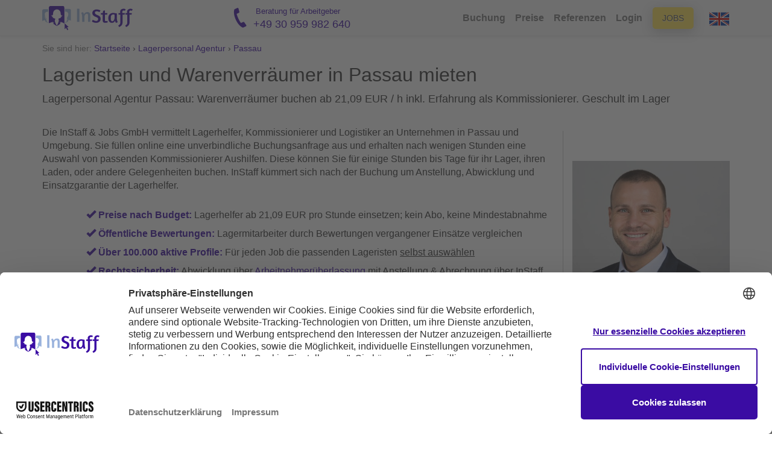

--- FILE ---
content_type: text/css
request_url: https://www.instaff.jobs/js/datepicker/datepicker.css
body_size: 4895
content:
/*!
 * Datepicker for Bootstrap
 *
 * Copyright 2012 Stefan Petre
 * Licensed under the Apache License v2.0
 * http://www.apache.org/licenses/LICENSE-2.0
 *
 */

.datepickerIcon {
	display:inline;
	margin-right: -30px;
}
@media (max-width:767px) {
    .datepickerIcon {
        margin-right: -27px;
    }
}

.datepicker {
z-index: 999999;
  top: 0;
  left: 0;
  padding: 4px;
  margin-top: 1px;
  -webkit-border-radius: 4px;
  -moz-border-radius: 4px;
  border-radius: 4px;
  /*.dow {
    border-top: 1px solid #ddd !important;
  }*/

}
.datepicker:before {
  content: '';
  display: inline-block;
  border-left: 7px solid transparent;
  border-right: 7px solid transparent;
  border-bottom: 7px solid #ccc;
  border-bottom-color: rgba(0, 0, 0, 0.2);
  position: absolute;
  top: -7px;
  left: 6px;
}
.datepicker:after {
  content: '';
  display: inline-block;
  border-left: 6px solid transparent;
  border-right: 6px solid transparent;
  border-bottom: 6px solid #ffffff;
  position: absolute;
  top: -6px;
  left: 7px;
}
.datepicker > div {
  display: none;
}
.datepicker table {
  width: 100%;
  margin: 0;
}
.datepicker td,
.datepicker th {
  text-align: center;
  width: 20px;
  height: 20px;
  -webkit-border-radius: 4px;
  -moz-border-radius: 4px;
  border-radius: 4px;
}
.datepicker td.day:hover {
  background: #eeeeee;
  cursor: pointer;
}
.datepicker td.day.disabled {
  color: #eeeeee;
}
.datepicker td.old,
.datepicker td.new {
  color: #999999;
}
.datepicker td.active,
.datepicker td.active:hover {
  color: #ffffff;
  background-color: #006dcc;
  background-image: -moz-linear-gradient(top, #0088cc, #0044cc);
  background-image: -webkit-gradient(linear, 0 0, 0 100%, from(#0088cc), to(#0044cc));
  background-image: -webkit-linear-gradient(top, #0088cc, #0044cc);
  background-image: -o-linear-gradient(top, #0088cc, #0044cc);
  background-image: linear-gradient(to bottom, #0088cc, #0044cc);
  background-repeat: repeat-x;
  filter: progid:DXImageTransform.Microsoft.gradient(startColorstr='#ff0088cc', endColorstr='#ff0044cc', GradientType=0);
  border-color: #0044cc #0044cc #002a80;
  border-color: rgba(0, 0, 0, 0.1) rgba(0, 0, 0, 0.1) rgba(0, 0, 0, 0.25);
  *background-color: #0044cc;
  /* Darken IE7 buttons by default so they stand out more given they won't have borders */

  filter: progid:DXImageTransform.Microsoft.gradient(enabled = false);
  color: #fff;
  text-shadow: 0 -1px 0 rgba(0, 0, 0, 0.25);
}
.datepicker td.active:hover,
.datepicker td.active:hover:hover,
.datepicker td.active:focus,
.datepicker td.active:hover:focus,
.datepicker td.active:active,
.datepicker td.active:hover:active,
.datepicker td.active.active,
.datepicker td.active:hover.active,
.datepicker td.active.disabled,
.datepicker td.active:hover.disabled,
.datepicker td.active[disabled],
.datepicker td.active:hover[disabled] {
  color: #ffffff;
  background-color: #0044cc;
  *background-color: #003bb3;
}
.datepicker td.active:active,
.datepicker td.active:hover:active,
.datepicker td.active.active,
.datepicker td.active:hover.active {
  background-color: #003399 \9;
}
.datepicker td span {
  display: block;
  width: 47px;
  height: 54px;
  line-height: 54px;
  float: left;
  margin: 2px;
  cursor: pointer;
  -webkit-border-radius: 4px;
  -moz-border-radius: 4px;
  border-radius: 4px;
}
.datepicker td span:hover {
  background: #eeeeee;
}
.datepicker td span.active {
  color: #ffffff;
  background-color: #006dcc;
  background-image: -moz-linear-gradient(top, #0088cc, #0044cc);
  background-image: -webkit-gradient(linear, 0 0, 0 100%, from(#0088cc), to(#0044cc));
  background-image: -webkit-linear-gradient(top, #0088cc, #0044cc);
  background-image: -o-linear-gradient(top, #0088cc, #0044cc);
  background-image: linear-gradient(to bottom, #0088cc, #0044cc);
  background-repeat: repeat-x;
  filter: progid:DXImageTransform.Microsoft.gradient(startColorstr='#ff0088cc', endColorstr='#ff0044cc', GradientType=0);
  border-color: #0044cc #0044cc #002a80;
  border-color: rgba(0, 0, 0, 0.1) rgba(0, 0, 0, 0.1) rgba(0, 0, 0, 0.25);
  *background-color: #0044cc;
  /* Darken IE7 buttons by default so they stand out more given they won't have borders */

  filter: progid:DXImageTransform.Microsoft.gradient(enabled = false);
  color: #fff;
  text-shadow: 0 -1px 0 rgba(0, 0, 0, 0.25);
}
.datepicker td span.active:hover,
.datepicker td span.active:focus,
.datepicker td span.active:active,
.datepicker td span.active.active,
.datepicker td span.active.disabled,
.datepicker td span.active[disabled] {
  color: #ffffff;
  background-color: #0044cc;
  *background-color: #003bb3;
}
.datepicker td span.active:active,
.datepicker td span.active.active {
  background-color: #003399 \9;
}
.datepicker td span.old {
  color: #999999;
}
.datepicker th.switch {
  width: 145px;
}
.datepicker th.next,
.datepicker th.prev {
  font-size: 21px;
}
.datepicker thead tr:first-child th {
  cursor: pointer;
}
.datepicker thead tr:first-child th:hover {
  background: #eeeeee;
}

.input-group.date .input-group-addon i,
.input-group.date .input-group-addon i {
  display: block;
  cursor: pointer;
  width: 16px;
  height: 16px;
}

--- FILE ---
content_type: image/svg+xml
request_url: https://www.instaff.jobs/static/images/marketing/customer-process-step4.svg
body_size: 13863
content:
<svg width="276" height="102" viewBox="0 0 276 102" fill="none" xmlns="http://www.w3.org/2000/svg">
<path d="M273.005 99.1149V2.0403L5.13088 2L44.4229 50.6682L5 99.1551L273.005 99.1149Z" fill="#F2F2F2" stroke="#3A0CA3" stroke-width="4"/>
<path d="M138.16 43.336H141.168L149.52 65H145.456L143.472 59.336H135.664L133.616 65H129.84L138.16 43.336ZM142.48 56.52C141.797 54.6 141.211 52.8613 140.72 51.304C140.229 49.7253 139.856 48.488 139.6 47.592C139.301 48.552 138.907 49.8107 138.416 51.368C137.925 52.9253 137.349 54.6427 136.688 56.52H142.48ZM151.455 42.44L155.103 41.8V51.56C155.487 50.6853 156.02 50.0133 156.703 49.544C157.407 49.0533 158.303 48.808 159.391 48.808C160.394 48.808 161.258 49 161.983 49.384C162.73 49.7467 163.348 50.28 163.839 50.984C164.33 51.6667 164.692 52.4987 164.927 53.48C165.162 54.4613 165.279 55.5493 165.279 56.744C165.279 57.96 165.087 59.0907 164.703 60.136C164.34 61.16 163.818 62.0453 163.135 62.792C162.474 63.5387 161.674 64.1253 160.735 64.552C159.796 64.9787 158.762 65.192 157.631 65.192C156.991 65.192 156.308 65.1387 155.583 65.032C154.858 64.9467 154.186 64.8507 153.567 64.744C152.863 64.616 152.159 64.456 151.455 64.264V42.44ZM158.783 51.368C158.25 51.368 157.759 51.5493 157.311 51.912C156.863 52.2747 156.468 52.7547 156.127 53.352C155.807 53.9493 155.551 54.6213 155.359 55.368C155.188 56.1147 155.103 56.8827 155.103 57.672V62.312C155.295 62.3547 155.604 62.4187 156.031 62.504C156.458 62.5893 156.852 62.632 157.215 62.632C158.004 62.632 158.666 62.4933 159.199 62.216C159.732 61.9387 160.159 61.5547 160.479 61.064C160.799 60.5733 161.023 59.9867 161.151 59.304C161.279 58.6213 161.343 57.8747 161.343 57.064C161.343 56.3173 161.322 55.6027 161.279 54.92C161.236 54.2373 161.119 53.6293 160.927 53.096C160.756 52.5627 160.5 52.1467 160.159 51.848C159.818 51.528 159.359 51.368 158.783 51.368ZM173.19 48.68C173.809 48.68 174.417 48.744 175.014 48.872C175.612 49 176.145 49.1493 176.614 49.32C177.169 49.512 177.681 49.7147 178.15 49.928L177.062 52.424C176.636 52.232 176.209 52.0613 175.782 51.912C175.42 51.784 175.014 51.6667 174.566 51.56C174.14 51.432 173.713 51.368 173.286 51.368C172.796 51.368 172.369 51.4853 172.006 51.72C171.665 51.9547 171.494 52.3067 171.494 52.776C171.494 53.992 172.38 54.9413 174.15 55.624C174.812 55.88 175.409 56.1573 175.942 56.456C176.476 56.7333 176.924 57.064 177.286 57.448C177.67 57.832 177.958 58.28 178.15 58.792C178.342 59.2827 178.438 59.8693 178.438 60.552C178.438 61.1493 178.31 61.736 178.054 62.312C177.82 62.888 177.457 63.4 176.966 63.848C176.497 64.296 175.91 64.6587 175.206 64.936C174.524 65.192 173.745 65.32 172.87 65.32C172.166 65.32 171.473 65.2347 170.79 65.064C170.108 64.9147 169.489 64.744 168.934 64.552C168.401 64.36 167.974 64.1787 167.654 64.008L167.174 63.784L168.358 61.096L168.774 61.32C169.052 61.4907 169.404 61.672 169.83 61.864C170.257 62.056 170.716 62.2373 171.206 62.408C171.697 62.5573 172.145 62.632 172.55 62.632C173.297 62.632 173.852 62.4827 174.214 62.184C174.577 61.8853 174.758 61.4907 174.758 61C174.758 60.4453 174.556 59.944 174.15 59.496C173.766 59.0267 173.18 58.6427 172.39 58.344C170.748 57.7253 169.564 57.0213 168.838 56.232C168.134 55.4427 167.782 54.4187 167.782 53.16C167.782 52.5627 167.921 51.9973 168.198 51.464C168.476 50.9093 168.849 50.4293 169.318 50.024C169.809 49.5973 170.385 49.2667 171.046 49.032C171.708 48.7973 172.422 48.68 173.19 48.68ZM190.314 52.808C189.994 52.4453 189.663 52.136 189.322 51.88C189.002 51.624 188.564 51.496 188.01 51.496C187.69 51.496 187.327 51.5493 186.922 51.656C186.538 51.7413 186.175 51.976 185.834 52.36C185.492 52.7227 185.204 53.2667 184.97 53.992C184.756 54.7173 184.65 55.6987 184.65 56.936C184.65 58.1947 184.756 59.1973 184.97 59.944C185.204 60.6693 185.492 61.2347 185.834 61.64C186.196 62.0453 186.58 62.312 186.986 62.44C187.391 62.5467 187.786 62.6 188.17 62.6C188.468 62.6 188.778 62.5787 189.098 62.536C189.418 62.472 189.727 62.408 190.026 62.344C190.324 62.2587 190.58 62.184 190.794 62.12C191.028 62.056 191.199 62.0027 191.306 61.96L192.202 64.264C192.138 64.2853 191.988 64.3493 191.754 64.456C191.54 64.5627 191.242 64.6693 190.858 64.776C190.474 64.8827 190.015 64.9787 189.482 65.064C188.948 65.1707 188.351 65.224 187.69 65.224C186.452 65.224 185.396 65.0427 184.522 64.68C183.647 64.296 182.922 63.7627 182.346 63.08C181.791 62.3973 181.375 61.576 181.098 60.616C180.842 59.656 180.714 58.5893 180.714 57.416C180.714 56.008 180.895 54.76 181.258 53.672C181.642 52.584 182.164 51.6773 182.826 50.952C183.487 50.2053 184.266 49.64 185.162 49.256C186.058 48.872 187.018 48.68 188.042 48.68C189.044 48.68 189.887 48.872 190.57 49.256C191.274 49.64 191.871 50.1733 192.362 50.856L190.314 52.808ZM198.447 51.112C199.065 50.3013 199.801 49.7147 200.655 49.352C201.529 48.9893 202.447 48.808 203.407 48.808C205.049 48.808 206.233 49.3093 206.959 50.312C207.705 51.2933 208.079 52.6267 208.079 54.312V65H204.431V54.568C204.431 53.672 204.271 52.968 203.951 52.456C203.631 51.9227 203.087 51.656 202.319 51.656C201.871 51.656 201.412 51.7733 200.943 52.008C200.495 52.2427 200.079 52.584 199.695 53.032C199.332 53.4587 199.033 53.9707 198.799 54.568C198.564 55.1653 198.447 55.8267 198.447 56.552V65H194.799V42.44L198.447 41.8V51.112ZM215.472 65.128C214.256 65.128 213.36 64.7973 212.784 64.136C212.208 63.4533 211.92 62.5893 211.92 61.544V42.44L215.568 41.768V61.192C215.568 61.6827 215.664 62.024 215.856 62.216C216.048 62.408 216.325 62.504 216.688 62.504C216.901 62.504 217.104 62.4933 217.296 62.472C217.509 62.4507 217.701 62.4187 217.872 62.376C218.064 62.3333 218.235 62.2907 218.384 62.248L218.832 64.552C218.555 64.6587 218.245 64.7547 217.904 64.84C217.605 64.9253 217.253 64.9893 216.848 65.032C216.443 65.096 215.984 65.128 215.472 65.128ZM230.865 49.064H234.513V57.288C234.513 58.568 234.587 59.6453 234.737 60.52C234.907 61.3733 235.089 62.0667 235.281 62.6C235.515 63.24 235.771 63.7413 236.049 64.104L233.201 65.256C232.945 65.0213 232.71 64.7227 232.497 64.36C232.326 64.0613 232.145 63.6987 231.953 63.272C231.782 62.824 231.665 62.3013 231.601 61.704C231.025 62.9627 230.214 63.8587 229.169 64.392C228.123 64.9253 227.035 65.192 225.905 65.192C224.219 65.192 223.014 64.7013 222.289 63.72C221.585 62.7387 221.233 61.3947 221.233 59.688V49.064H224.881V59.624C224.881 60.52 225.041 61.224 225.361 61.736C225.681 62.248 226.225 62.504 226.993 62.504C227.462 62.504 227.921 62.376 228.369 62.12C228.838 61.8427 229.254 61.4587 229.617 60.968C230.001 60.4773 230.299 59.8907 230.513 59.208C230.747 58.504 230.865 57.7253 230.865 56.872V49.064ZM243.659 48.68C244.278 48.68 244.886 48.744 245.483 48.872C246.08 49 246.614 49.1493 247.083 49.32C247.638 49.512 248.15 49.7147 248.619 49.928L247.531 52.424C247.104 52.232 246.678 52.0613 246.251 51.912C245.888 51.784 245.483 51.6667 245.035 51.56C244.608 51.432 244.182 51.368 243.755 51.368C243.264 51.368 242.838 51.4853 242.475 51.72C242.134 51.9547 241.963 52.3067 241.963 52.776C241.963 53.992 242.848 54.9413 244.619 55.624C245.28 55.88 245.878 56.1573 246.411 56.456C246.944 56.7333 247.392 57.064 247.755 57.448C248.139 57.832 248.427 58.28 248.619 58.792C248.811 59.2827 248.907 59.8693 248.907 60.552C248.907 61.1493 248.779 61.736 248.523 62.312C248.288 62.888 247.926 63.4 247.435 63.848C246.966 64.296 246.379 64.6587 245.675 64.936C244.992 65.192 244.214 65.32 243.339 65.32C242.635 65.32 241.942 65.2347 241.259 65.064C240.576 64.9147 239.958 64.744 239.403 64.552C238.87 64.36 238.443 64.1787 238.123 64.008L237.643 63.784L238.827 61.096L239.243 61.32C239.52 61.4907 239.872 61.672 240.299 61.864C240.726 62.056 241.184 62.2373 241.675 62.408C242.166 62.5573 242.614 62.632 243.019 62.632C243.766 62.632 244.32 62.4827 244.683 62.184C245.046 61.8853 245.227 61.4907 245.227 61C245.227 60.4453 245.024 59.944 244.619 59.496C244.235 59.0267 243.648 58.6427 242.859 58.344C241.216 57.7253 240.032 57.0213 239.307 56.232C238.603 55.4427 238.251 54.4187 238.251 53.16C238.251 52.5627 238.39 51.9973 238.667 51.464C238.944 50.9093 239.318 50.4293 239.787 50.024C240.278 49.5973 240.854 49.2667 241.515 49.032C242.176 48.7973 242.891 48.68 243.659 48.68ZM256.847 48.68C257.465 48.68 258.073 48.744 258.671 48.872C259.268 49 259.801 49.1493 260.271 49.32C260.825 49.512 261.337 49.7147 261.807 49.928L260.719 52.424C260.292 52.232 259.865 52.0613 259.439 51.912C259.076 51.784 258.671 51.6667 258.223 51.56C257.796 51.432 257.369 51.368 256.943 51.368C256.452 51.368 256.025 51.4853 255.663 51.72C255.321 51.9547 255.151 52.3067 255.151 52.776C255.151 53.992 256.036 54.9413 257.807 55.624C258.468 55.88 259.065 56.1573 259.599 56.456C260.132 56.7333 260.58 57.064 260.943 57.448C261.327 57.832 261.615 58.28 261.807 58.792C261.999 59.2827 262.095 59.8693 262.095 60.552C262.095 61.1493 261.967 61.736 261.711 62.312C261.476 62.888 261.113 63.4 260.623 63.848C260.153 64.296 259.567 64.6587 258.863 64.936C258.18 65.192 257.401 65.32 256.527 65.32C255.823 65.32 255.129 65.2347 254.447 65.064C253.764 64.9147 253.145 64.744 252.591 64.552C252.057 64.36 251.631 64.1787 251.311 64.008L250.831 63.784L252.015 61.096L252.431 61.32C252.708 61.4907 253.06 61.672 253.487 61.864C253.913 62.056 254.372 62.2373 254.863 62.408C255.353 62.5573 255.801 62.632 256.207 62.632C256.953 62.632 257.508 62.4827 257.871 62.184C258.233 61.8853 258.415 61.4907 258.415 61C258.415 60.4453 258.212 59.944 257.807 59.496C257.423 59.0267 256.836 58.6427 256.047 58.344C254.404 57.7253 253.22 57.0213 252.495 56.232C251.791 55.4427 251.439 54.4187 251.439 53.16C251.439 52.5627 251.577 51.9973 251.855 51.464C252.132 50.9093 252.505 50.4293 252.975 50.024C253.465 49.5973 254.041 49.2667 254.703 49.032C255.364 48.7973 256.079 48.68 256.847 48.68Z" fill="#3A0CA3"/>
<path d="M63.011 30.4998L55.4666 33.0351L59.2934 44.4122L63.011 43.1673V68.0296L51.1672 32.7989C50.6036 31.1268 51.5126 29.3003 53.176 28.7369L63.011 25.4383V30.4998Z" fill="#676D71"/>
<path d="M122.544 37.2788L107.55 67.6025V50.346L110.054 51.6273L110.447 50.9094L107.55 49.4555V44.9846L112.191 47.3291L112.583 46.6112L107.55 44.0941V39.6233L114.327 43.0309L114.719 42.313L107.55 38.7327V33.3713L116.826 38.0148L117.219 37.297L107.55 32.4717V26.2198L121.146 32.9897C122.718 33.7711 123.334 35.7067 122.544 37.2788Z" fill="#676D71"/>
<path d="M106.641 22.7927V66.8833C104.823 65.2922 99.8395 63.3285 97.6753 62.4243C92.0406 60.0653 90.4181 58.0788 90.4181 53.8306C90.4181 53.5616 90.5372 53.3326 90.5772 53.1273C95.1811 52.0677 98.6279 49.6687 98.6279 49.6687C97.3399 49.8695 96.2718 49.108 95.6474 48.541C95.4292 48.3465 95.282 48.1748 95.1902 48.0776C95.3847 48.1521 95.5919 48.203 95.7983 48.232C97.848 48.5583 100.451 46.9498 100.778 45.8558C100.056 45.9939 98.5915 45.8558 97.4289 45.2551C99.4559 45.5241 102.337 44.2537 102.337 44.2537C102.337 44.2537 102.304 44.2537 99.3314 44.1846C97.1672 44.1383 96.3255 42.1518 96.3082 40.2172C96.2855 36.9713 95.8155 33.9943 93.7831 31.3318C91.8933 28.8592 88.9383 27.3362 85.8115 27.3362C80.8412 27.3362 76.26 31.4127 75.5729 36.3588C75.5901 36.2152 75.6074 36.0726 75.6247 35.9354C75.012 38.4543 76.0482 44.1846 71.9134 44.1846C69.1647 44.1846 69.0619 44.2537 69.0619 44.2537C69.0619 44.2537 71.9652 45.5241 73.9922 45.2551C72.8296 45.8558 71.3807 45.9939 70.6599 45.8558C70.9862 46.9498 73.5859 48.5583 75.6356 48.232C75.8419 48.203 76.0428 48.1521 76.2373 48.0776C76.1455 48.1748 75.9846 48.3465 75.7674 48.541C75.1429 49.108 74.0494 49.8695 72.7614 49.6687C72.7614 49.6687 76.2428 52.125 80.933 53.1609C80.9676 53.3554 80.9839 53.5789 80.9839 53.8306C80.9839 58.0788 79.4469 60.0653 73.8122 62.4243C72.037 63.1622 66.6468 64.7197 63.9199 66.0882V22.7927C63.9199 20.2619 65.5288 18.0047 68.0594 18.0047H102.876C105.408 18.0047 106.641 20.2619 106.641 22.7927Z" fill="#3A0CA3"/>
<path d="M97.9169 63.9545L91.3733 57.5662C91.3733 57.5662 91.0797 60.6568 89.7562 64.596C88.84 67.3203 85.5632 73.1461 85.5532 73.1634C85.5432 73.1461 82.2664 67.3203 81.3501 64.596C80.0276 60.6568 79.7331 57.5662 79.7331 57.5662L73.1903 63.9545C73.1903 63.9545 74.9828 63.8082 76.1045 63.9281C77.2252 64.0472 77.7252 64.3498 77.7252 64.3498C77.7252 64.3498 77.2698 64.6696 76.7244 65.442C76.1308 66.2835 75.8645 67.374 75.8645 67.374L85.5532 73.9676L95.2428 67.374C95.2428 67.374 94.9755 66.2726 94.382 65.432C93.8366 64.6587 93.3812 64.3443 93.3812 64.3443C93.3812 64.3443 93.8811 64.0444 95.0028 63.9254C96.1245 63.8054 97.9169 63.9545 97.9169 63.9545Z" fill="#3A0CA3"/>
<path d="M101.024 81.6603C101.16 81.5149 101.342 81.4058 101.542 81.3422L99.206 86.74L98.2606 84.3501L95.8701 85.3042L97.9334 80.5335C98.4424 80.5607 98.9605 80.8879 99.1605 81.3422C99.3605 81.7966 99.7331 82.0692 100.16 82.0692C100.46 82.0692 100.769 81.9238 101.024 81.6603Z" fill="#3A0CA3"/>
<path d="M107.577 85.0407L105.223 84.0048L104.196 86.3584L102.215 81.2696C102.415 81.2878 102.615 81.3514 102.769 81.4604C102.996 81.6149 103.242 81.6967 103.478 81.6967C103.996 81.6967 104.396 81.315 104.514 80.7334C104.596 80.2518 105.005 79.8338 105.496 79.6884L107.577 85.0407Z" fill="#3A0CA3"/>
<path d="M103.212 69.4705C103.84 69.1088 104.432 69.4005 104.527 70.1184C104.622 70.8363 105.293 71.4524 106.016 71.4879C106.74 71.5224 107.08 72.0876 106.772 72.7428C106.464 73.3989 106.695 74.2794 107.284 74.7001C107.874 75.12 107.855 75.7797 107.242 76.1641C106.627 76.5494 106.345 77.4154 106.615 78.0878C106.884 78.7603 106.51 79.3046 105.786 79.2964C105.061 79.2882 104.356 79.8644 104.218 80.575C104.08 81.2865 103.473 81.5427 102.868 81.1447C102.262 80.7467 101.358 80.8494 100.857 81.3728C100.357 81.8971 99.7073 81.7845 99.4128 81.122C99.1192 80.4596 98.3029 80.057 97.5985 80.2278C96.894 80.3978 96.4086 79.9516 96.5195 79.2355C96.6304 78.5204 96.1605 77.7398 95.476 77.5026C94.7916 77.2654 94.6243 76.6275 95.1052 76.085C95.5851 75.5425 95.6124 74.6329 95.1642 74.0631C94.717 73.4934 94.9215 72.8664 95.6187 72.6701C96.3159 72.4738 96.8313 71.7223 96.7622 71.0017C96.694 70.2802 97.2049 69.8631 97.8984 70.0748C98.5911 70.2865 99.43 69.933 99.7627 69.2897C100.095 68.6454 100.751 68.5709 101.219 69.1234C101.688 69.6759 102.584 69.8322 103.212 69.4705Z" fill="#3A0CA3"/>
</svg>


--- FILE ---
content_type: image/svg+xml
request_url: https://www.instaff.jobs/static/images/marketing/customer-process-step3.svg
body_size: 9456
content:
<svg width="276" height="102" viewBox="0 0 276 102" fill="none" xmlns="http://www.w3.org/2000/svg">
<path d="M5 99.1736L46.923 50.6763L5 2H230.629L272.921 50.6763L230.629 99.1736H5Z" fill="#F2F2F2" stroke="#3A0CA3" stroke-width="4"/>
<path d="M135.654 41.2766H148.518V44.1566H139.462V50.2046H146.918L146.438 53.1166H139.462V60.0606H148.998V62.9406H135.654V41.2766ZM155.261 63.0686C154.13 63.0686 153.266 62.7379 152.669 62.0766C152.071 61.3939 151.773 60.5193 151.773 59.4526V47.0046H155.421V59.1326C155.421 59.6233 155.495 59.9539 155.645 60.1246C155.794 60.2953 156.018 60.3806 156.317 60.3806C156.402 60.3806 156.487 60.3806 156.573 60.3806C156.679 60.3806 156.775 60.3699 156.861 60.3486C156.946 60.3486 157.042 60.3379 157.149 60.3166L157.533 62.6206C157.383 62.7059 157.191 62.7806 156.957 62.8446C156.765 62.9086 156.519 62.9619 156.221 63.0046C155.943 63.0473 155.623 63.0686 155.261 63.0686ZM153.661 39.9006C154.343 39.9006 154.866 40.1033 155.229 40.5086C155.591 40.9139 155.773 41.4366 155.773 42.0766C155.773 42.7166 155.581 43.2499 155.197 43.6766C154.834 44.1033 154.29 44.3166 153.565 44.3166C152.882 44.3166 152.349 44.1139 151.965 43.7086C151.602 43.2819 151.421 42.7699 151.421 42.1726C151.421 41.5113 151.602 40.9673 151.965 40.5406C152.349 40.1139 152.914 39.9006 153.661 39.9006ZM170.008 62.9406V52.6046C170.008 51.7086 169.848 50.9939 169.528 50.4606C169.208 49.9059 168.664 49.6286 167.896 49.6286C167.405 49.6286 166.925 49.7566 166.456 50.0126C166.008 50.2473 165.603 50.5993 165.24 51.0686C164.877 51.5379 164.579 52.1139 164.344 52.7966C164.131 53.4579 164.024 54.2046 164.024 55.0366V62.9406H160.376V54.8766C160.376 53.5966 160.291 52.5299 160.12 51.6766C159.949 50.8019 159.768 50.0979 159.576 49.5646C159.341 48.9459 159.085 48.4446 158.808 48.0606L161.688 46.9086C161.901 47.1433 162.115 47.4313 162.328 47.7726C162.499 48.0713 162.669 48.4446 162.84 48.8926C163.011 49.3193 163.149 49.8099 163.256 50.3646C163.811 49.0846 164.611 48.1673 165.656 47.6126C166.701 47.0366 167.8 46.7486 168.952 46.7486C170.595 46.7486 171.779 47.2499 172.504 48.2526C173.251 49.2339 173.624 50.5673 173.624 52.2526V62.9406H170.008ZM182.355 46.6206C182.973 46.6206 183.581 46.6846 184.179 46.8126C184.776 46.9406 185.309 47.0899 185.779 47.2606C186.333 47.4526 186.845 47.6553 187.315 47.8686L186.227 50.3646C185.8 50.1726 185.373 50.0019 184.947 49.8526C184.584 49.7246 184.179 49.6073 183.731 49.5006C183.304 49.3726 182.877 49.3086 182.451 49.3086C181.96 49.3086 181.533 49.4259 181.171 49.6606C180.829 49.8953 180.659 50.2473 180.659 50.7166C180.659 51.9326 181.544 52.8819 183.315 53.5646C183.976 53.8206 184.573 54.0979 185.107 54.3966C185.64 54.6739 186.088 55.0046 186.451 55.3886C186.835 55.7726 187.123 56.2206 187.315 56.7326C187.507 57.2233 187.603 57.8099 187.603 58.4926C187.603 59.0899 187.475 59.6766 187.219 60.2526C186.984 60.8286 186.621 61.3406 186.131 61.7886C185.661 62.2366 185.075 62.5993 184.371 62.8766C183.688 63.1326 182.909 63.2606 182.035 63.2606C181.331 63.2606 180.637 63.1753 179.955 63.0046C179.272 62.8553 178.653 62.6846 178.099 62.4926C177.565 62.3006 177.139 62.1193 176.819 61.9486L176.339 61.7246L177.523 59.0366L177.939 59.2606C178.216 59.4313 178.568 59.6126 178.995 59.8046C179.421 59.9966 179.88 60.1779 180.371 60.3486C180.861 60.4979 181.309 60.5726 181.715 60.5726C182.461 60.5726 183.016 60.4233 183.379 60.1246C183.741 59.8259 183.923 59.4313 183.923 58.9406C183.923 58.3859 183.72 57.8846 183.315 57.4366C182.931 56.9673 182.344 56.5833 181.555 56.2846C179.912 55.6659 178.728 54.9619 178.003 54.1726C177.299 53.3833 176.947 52.3593 176.947 51.1006C176.947 50.5033 177.085 49.9379 177.363 49.4046C177.64 48.8499 178.013 48.3699 178.483 47.9646C178.973 47.5379 179.549 47.2073 180.211 46.9726C180.872 46.7379 181.587 46.6206 182.355 46.6206ZM203.702 55.2286C203.702 56.5086 203.777 57.5859 203.926 58.4606C204.097 59.3139 204.278 60.0073 204.47 60.5406C204.705 61.1806 204.961 61.6819 205.238 62.0446L202.39 63.1966C202.113 62.9193 201.857 62.5886 201.622 62.2046C201.43 61.8633 201.249 61.4579 201.078 60.9886C200.907 60.4979 200.801 59.9219 200.758 59.2606C200.395 60.5406 199.809 61.5113 198.998 62.1726C198.209 62.8126 197.131 63.1326 195.766 63.1326C194.763 63.1326 193.889 62.9513 193.142 62.5886C192.417 62.2046 191.809 61.6713 191.318 60.9886C190.827 60.2846 190.465 59.4419 190.23 58.4606C189.995 57.4793 189.878 56.3913 189.878 55.1966C189.878 53.9806 190.059 52.8606 190.422 51.8366C190.806 50.7913 191.329 49.8953 191.99 49.1486C192.673 48.4019 193.483 47.8153 194.422 47.3886C195.361 46.9619 196.395 46.7486 197.526 46.7486C198.166 46.7486 198.827 46.8019 199.51 46.9086C200.214 46.9939 200.865 47.0899 201.462 47.1966C202.059 47.3033 202.561 47.4099 202.966 47.5166C203.393 47.6019 203.638 47.6553 203.702 47.6766V55.2286ZM196.374 60.5726C196.907 60.5726 197.398 60.3913 197.846 60.0286C198.294 59.6659 198.678 59.1966 198.998 58.6206C199.339 58.0233 199.595 57.3513 199.766 56.6046C199.958 55.8366 200.054 55.0579 200.054 54.2686V49.6606C199.841 49.5966 199.521 49.5219 199.094 49.4366C198.667 49.3513 198.283 49.3086 197.942 49.3086C197.131 49.3086 196.459 49.4473 195.926 49.7246C195.414 50.0019 194.998 50.3859 194.678 50.8766C194.358 51.3673 194.134 51.9539 194.006 52.6366C193.878 53.3193 193.814 54.0659 193.814 54.8766C193.814 55.6233 193.835 56.3379 193.878 57.0206C193.921 57.7033 194.027 58.3113 194.198 58.8446C194.39 59.3779 194.657 59.8046 194.998 60.1246C195.339 60.4233 195.798 60.5726 196.374 60.5726ZM206.234 47.0046H209.114L209.754 43.2606L212.762 42.5886V47.0046H216.698L216.25 49.5966H212.762V59.0686C212.762 59.6233 212.912 59.9859 213.21 60.1566C213.509 60.3059 213.84 60.3806 214.202 60.3806C214.501 60.3806 214.8 60.3593 215.098 60.3166C215.397 60.2739 215.664 60.2206 215.898 60.1566C216.176 60.0926 216.442 60.0179 216.698 59.9326L217.306 62.3326L217.018 62.4286C216.826 62.5139 216.538 62.6099 216.154 62.7166C215.792 62.8019 215.354 62.8766 214.842 62.9406C214.352 63.0259 213.808 63.0686 213.21 63.0686C212.613 63.0686 212.058 63.0046 211.546 62.8766C211.056 62.7486 210.629 62.5459 210.266 62.2686C209.904 61.9699 209.616 61.5966 209.402 61.1486C209.21 60.7006 209.114 60.1459 209.114 59.4846V49.5966H206.234V47.0046ZM218.437 62.9406V60.7646L225.509 49.5646C224.421 49.6286 223.344 49.6606 222.277 49.6606H219.141L218.693 47.0046H229.765V49.1806L222.789 60.3806C223.749 60.3166 224.709 60.2846 225.669 60.2846H230.053V62.9406H218.437Z" fill="#3A0CA3"/>
<path fill-rule="evenodd" clip-rule="evenodd" d="M72.8718 17.9566C72.8718 19.4925 73.4991 20.9655 74.6156 22.0515C75.7321 23.1376 77.2465 23.7477 78.8255 23.7477C80.4045 23.7477 81.9187 23.1376 83.0352 22.0515C84.1518 20.9655 84.779 19.4925 84.779 17.9566C84.779 16.4207 84.1518 14.9477 83.0352 13.8617C81.9187 12.7756 80.4045 12.1655 78.8255 12.1655C77.2465 12.1655 75.7321 12.7756 74.6156 13.8617C73.4991 14.9477 72.8718 16.4207 72.8718 17.9566Z" fill="#3A0CA3" stroke="#3A0CA3" stroke-width="0.523633" stroke-linecap="square"/>
<path fill-rule="evenodd" clip-rule="evenodd" d="M93.7498 64.9691H85.8251L85.7446 87.4499C85.7446 87.4499 85.5068 89.867 82.8046 89.8812C79.7894 89.8963 79.7507 87.4499 79.7507 87.4499L79.7437 64.8094L77.9808 64.8083V87.45C77.9808 87.45 77.6685 89.8813 74.9805 89.8813C72.1786 89.881 71.8662 87.45 71.8662 87.45L71.8968 65.0094L63.9416 64.9491L72.6106 35.0686L71.1423 35.0284L65.8926 52.5023C65.8926 52.5023 64.6368 54.9323 62.4975 53.9742C60.3544 53.0143 60.9045 50.773 60.9045 50.773L66.8351 31.0527C66.8351 31.0527 67.9521 28.8511 69.4958 27.7301C71.0396 26.6091 73.2944 25.9999 73.2944 25.9999L84.2765 26.0401C84.2765 26.0401 86.5321 26.4736 88.091 27.5896C89.6497 28.7056 90.7681 31.0624 90.7681 31.0624C90.7681 31.0624 91.5954 39.2318 92.902 40.7822C96.2382 42.974 104.013 38.0668 104.215 43.5051C103.487 47.0913 90.7555 46.7704 89.6278 45.5457C88.5481 44.1444 86.5292 35.0887 86.5292 35.0887H85.2822L93.7498 64.9691Z" fill="#3A0CA3" stroke="#3A0CA3" stroke-width="0.0844705"/>
<path d="M112.859 38.8287H112.854H114.631C114.665 38.6985 113.956 38.5168 113.769 38.4185C113.123 38.0798 113.046 37.8791 113.034 36.5166C113.021 35.0889 113.096 34.769 113.48 34.601C114.765 34.0384 115.356 33.0622 115.193 31.7673C115.135 31.3053 114.611 29.4088 114.497 29.221H112.856H111.216C111.102 29.4088 110.578 31.3053 110.52 31.7673C110.357 33.0622 110.948 34.0384 112.233 34.601C112.617 34.769 112.692 35.0889 112.679 36.5166C112.668 37.8791 112.59 38.0798 111.944 38.4185C111.757 38.5168 111.048 38.6985 111.082 38.8287H112.859Z" fill="#3A0CA3"/>
<path d="M95.664 39.0276H115.247C115.597 39.0276 115.881 39.3112 115.881 39.6612C115.881 40.0111 115.597 40.2947 115.247 40.2947H95.664C95.314 40.2947 95.0303 40.0111 95.0303 39.6612C95.0303 39.3112 95.314 39.0276 95.664 39.0276Z" fill="#3A0CA3"/>
<path d="M98.3531 27.7681C97.2894 28.0157 96.4905 28.9306 96.4905 30.0177V38.3637C96.4905 38.6199 96.7123 38.8287 96.9771 38.8287H101.764C102.029 38.8287 102.248 38.6199 102.248 38.3637V30.0177C102.248 28.9284 101.456 28.0114 100.384 27.7681V24.0332H98.3531V27.7681Z" fill="#3A0CA3"/>
<path d="M100.385 22.6526H98.3547V23.6875H100.385V22.6526Z" fill="#3A0CA3"/>
<path d="M107.48 38.8287H107.475H109.252C109.285 38.6985 108.577 38.5168 108.39 38.4185C107.744 38.0798 107.666 37.8791 107.654 36.5166C107.642 35.0889 107.716 34.769 108.1 34.601C109.386 34.0384 109.976 33.0622 109.814 31.7673C109.756 31.3053 109.232 29.4088 109.118 29.221H107.477H105.837C105.723 29.4088 105.199 31.3053 105.141 31.7673C104.978 33.0622 105.568 34.0384 106.854 34.601C107.238 34.769 107.313 35.0889 107.3 36.5166C107.288 37.8791 107.211 38.0798 106.565 38.4185C106.378 38.5168 105.669 38.6985 105.703 38.8287H107.48Z" fill="#3A0CA3"/>
</svg>


--- FILE ---
content_type: image/svg+xml
request_url: https://www.instaff.jobs/static/images/marketing/customer-process-step1.svg
body_size: 11734
content:
<svg width="276" height="102" viewBox="0 0 276 102" fill="none" xmlns="http://www.w3.org/2000/svg">
<path d="M2 99.0951V2.0001L230.058 2L272.919 50.7186L230.17 99.1756L2 99.0951Z" fill="#F2F2F2" stroke="#3A0CA3" stroke-width="4"/>
<path d="M97.24 39.336C97.3893 39.336 97.7307 39.336 98.264 39.336C98.7973 39.3147 99.3947 39.304 100.056 39.304C100.717 39.304 101.379 39.304 102.04 39.304C102.701 39.2827 103.245 39.272 103.672 39.272C106.275 39.272 108.195 39.8587 109.432 41.032C110.669 42.184 111.288 43.7733 111.288 45.8C111.288 46.7813 111.117 47.688 110.776 48.52C110.435 49.3307 109.923 50.0347 109.24 50.632C108.579 51.2293 107.747 51.6987 106.744 52.04C105.763 52.36 104.611 52.52 103.288 52.52H101.048V61H97.24V39.336ZM101.048 49.672H103.512C104.856 49.672 105.816 49.32 106.392 48.616C106.968 47.912 107.256 47.016 107.256 45.928C107.256 45.4373 107.192 44.9573 107.064 44.488C106.936 44.0187 106.712 43.6027 106.392 43.24C106.093 42.856 105.677 42.5573 105.144 42.344C104.632 42.1093 103.981 41.992 103.192 41.992C102.723 41.992 102.307 41.992 101.944 41.992C101.603 41.992 101.304 42.0027 101.048 42.024V49.672ZM117.597 61.128C116.381 61.128 115.485 60.7973 114.909 60.136C114.333 59.4533 114.045 58.5893 114.045 57.544V38.44L117.693 37.768V57.192C117.693 57.6827 117.789 58.024 117.981 58.216C118.173 58.408 118.45 58.504 118.813 58.504C119.026 58.504 119.229 58.4933 119.421 58.472C119.634 58.4507 119.826 58.4187 119.997 58.376C120.189 58.3333 120.36 58.2907 120.509 58.248L120.957 60.552C120.68 60.6587 120.37 60.7547 120.029 60.84C119.73 60.9253 119.378 60.9893 118.973 61.032C118.568 61.096 118.109 61.128 117.597 61.128ZM135.913 53.288C135.913 54.568 135.987 55.6453 136.137 56.52C136.307 57.3733 136.489 58.0667 136.681 58.6C136.915 59.24 137.171 59.7413 137.449 60.104L134.601 61.256C134.323 60.9787 134.067 60.648 133.833 60.264C133.641 59.9227 133.459 59.5173 133.289 59.048C133.118 58.5573 133.011 57.9813 132.969 57.32C132.606 58.6 132.019 59.5707 131.209 60.232C130.419 60.872 129.342 61.192 127.977 61.192C126.974 61.192 126.099 61.0107 125.353 60.648C124.627 60.264 124.019 59.7307 123.529 59.048C123.038 58.344 122.675 57.5013 122.441 56.52C122.206 55.5387 122.089 54.4507 122.089 53.256C122.089 52.04 122.27 50.92 122.633 49.896C123.017 48.8507 123.539 47.9547 124.201 47.208C124.883 46.4613 125.694 45.8747 126.633 45.448C127.571 45.0213 128.606 44.808 129.737 44.808C130.377 44.808 131.038 44.8613 131.721 44.968C132.425 45.0533 133.075 45.1493 133.673 45.256C134.27 45.3627 134.771 45.4693 135.177 45.576C135.603 45.6613 135.849 45.7147 135.913 45.736V53.288ZM128.585 58.632C129.118 58.632 129.609 58.4507 130.057 58.088C130.505 57.7253 130.889 57.256 131.209 56.68C131.55 56.0827 131.806 55.4107 131.977 54.664C132.169 53.896 132.265 53.1173 132.265 52.328V47.72C132.051 47.656 131.731 47.5813 131.305 47.496C130.878 47.4107 130.494 47.368 130.153 47.368C129.342 47.368 128.67 47.5067 128.137 47.784C127.625 48.0613 127.209 48.4453 126.889 48.936C126.569 49.4267 126.345 50.0133 126.217 50.696C126.089 51.3787 126.025 52.1253 126.025 52.936C126.025 53.6827 126.046 54.3973 126.089 55.08C126.131 55.7627 126.238 56.3707 126.409 56.904C126.601 57.4373 126.867 57.864 127.209 58.184C127.55 58.4827 128.009 58.632 128.585 58.632ZM149.5 61V50.664C149.5 49.768 149.34 49.0533 149.02 48.52C148.7 47.9653 148.156 47.688 147.388 47.688C146.897 47.688 146.417 47.816 145.948 48.072C145.5 48.3067 145.095 48.6587 144.732 49.128C144.369 49.5973 144.071 50.1733 143.836 50.856C143.623 51.5173 143.516 52.264 143.516 53.096V61H139.868V52.936C139.868 51.656 139.783 50.5893 139.612 49.736C139.441 48.8613 139.26 48.1573 139.068 47.624C138.833 47.0053 138.577 46.504 138.3 46.12L141.18 44.968C141.393 45.2027 141.607 45.4907 141.82 45.832C141.991 46.1307 142.161 46.504 142.332 46.952C142.503 47.3787 142.641 47.8693 142.748 48.424C143.303 47.144 144.103 46.2267 145.148 45.672C146.193 45.096 147.292 44.808 148.444 44.808C150.087 44.808 151.271 45.3093 151.996 46.312C152.743 47.2933 153.116 48.6267 153.116 50.312V61H149.5ZM166.615 45.064H170.263V53.288C170.263 54.568 170.337 55.6453 170.487 56.52C170.657 57.3733 170.839 58.0667 171.031 58.6C171.265 59.24 171.521 59.7413 171.799 60.104L168.951 61.256C168.695 61.0213 168.46 60.7227 168.247 60.36C168.076 60.0613 167.895 59.6987 167.703 59.272C167.532 58.824 167.415 58.3013 167.351 57.704C166.775 58.9627 165.964 59.8587 164.919 60.392C163.873 60.9253 162.785 61.192 161.655 61.192C159.969 61.192 158.764 60.7013 158.039 59.72C157.335 58.7387 156.983 57.3947 156.983 55.688V45.064H160.631V55.624C160.631 56.52 160.791 57.224 161.111 57.736C161.431 58.248 161.975 58.504 162.743 58.504C163.212 58.504 163.671 58.376 164.119 58.12C164.588 57.8427 165.004 57.4587 165.367 56.968C165.751 56.4773 166.049 55.8907 166.263 55.208C166.497 54.504 166.615 53.7253 166.615 52.872V45.064ZM184.625 61V50.664C184.625 49.768 184.465 49.0533 184.145 48.52C183.825 47.9653 183.281 47.688 182.513 47.688C182.022 47.688 181.542 47.816 181.073 48.072C180.625 48.3067 180.22 48.6587 179.857 49.128C179.494 49.5973 179.196 50.1733 178.961 50.856C178.748 51.5173 178.641 52.264 178.641 53.096V61H174.993V52.936C174.993 51.656 174.908 50.5893 174.737 49.736C174.566 48.8613 174.385 48.1573 174.193 47.624C173.958 47.0053 173.702 46.504 173.425 46.12L176.305 44.968C176.518 45.2027 176.732 45.4907 176.945 45.832C177.116 46.1307 177.286 46.504 177.457 46.952C177.628 47.3787 177.766 47.8693 177.873 48.424C178.428 47.144 179.228 46.2267 180.273 45.672C181.318 45.096 182.417 44.808 183.569 44.808C185.212 44.808 186.396 45.3093 187.121 46.312C187.868 47.2933 188.241 48.6267 188.241 50.312V61H184.625ZM194.668 63.816C194.988 63.944 195.329 64.072 195.692 64.2C196.054 64.3493 196.438 64.488 196.844 64.616C197.249 64.744 197.654 64.8507 198.06 64.936C198.486 65.0213 198.902 65.064 199.308 65.064C200.502 65.064 201.366 64.7013 201.9 63.976C202.433 63.272 202.7 62.3547 202.7 61.224C202.7 60.1147 202.465 58.9947 201.996 57.864C201.633 58.952 201.057 59.784 200.268 60.36C199.5 60.9147 198.476 61.192 197.196 61.192C196.193 61.192 195.318 61.0107 194.572 60.648C193.846 60.264 193.238 59.7307 192.748 59.048C192.257 58.344 191.894 57.5013 191.66 56.52C191.425 55.5387 191.308 54.4507 191.308 53.256C191.308 52.04 191.489 50.92 191.852 49.896C192.236 48.8507 192.758 47.9547 193.42 47.208C194.102 46.4613 194.913 45.8747 195.852 45.448C196.79 45.0213 197.825 44.808 198.956 44.808C199.468 44.808 200.012 44.84 200.588 44.904C201.185 44.968 201.761 45.0533 202.316 45.16C202.892 45.2453 203.425 45.3413 203.916 45.448C204.428 45.5547 204.865 45.6507 205.228 45.736L205.068 54.536C205.046 55.176 205.078 55.7627 205.164 56.296C205.27 56.8293 205.388 57.3627 205.516 57.896C205.644 58.408 205.761 58.9307 205.868 59.464C205.974 59.9973 206.028 60.584 206.028 61.224C206.028 63.4853 205.452 65.1707 204.3 66.28C203.148 67.3893 201.59 67.944 199.628 67.944C198.988 67.944 198.348 67.88 197.708 67.752C197.068 67.6453 196.47 67.5173 195.916 67.368C195.382 67.2187 194.924 67.0693 194.54 66.92C194.156 66.7707 193.9 66.664 193.772 66.6L194.668 63.816ZM197.804 58.632C198.316 58.632 198.785 58.4613 199.212 58.12C199.66 57.7787 200.054 57.3307 200.396 56.776C200.737 56.2 201.004 55.5493 201.196 54.824C201.388 54.0987 201.484 53.352 201.484 52.584V47.72C201.27 47.656 200.95 47.5813 200.524 47.496C200.097 47.4107 199.713 47.368 199.372 47.368C198.561 47.368 197.889 47.5067 197.356 47.784C196.844 48.0613 196.428 48.4453 196.108 48.936C195.788 49.4267 195.564 50.0133 195.436 50.696C195.308 51.3787 195.244 52.1253 195.244 52.936C195.244 53.6827 195.265 54.3973 195.308 55.08C195.35 55.7627 195.457 56.3707 195.628 56.904C195.82 57.4373 196.086 57.864 196.428 58.184C196.769 58.4827 197.228 58.632 197.804 58.632Z" fill="#3A0CA3"/>
<path d="M73.238 16.8093H26.3229C20.6175 16.8093 15.9924 21.4332 15.9924 27.137V74.039C15.9924 79.7428 20.6175 84.3667 26.3229 84.3667H73.238C78.9434 84.3667 83.5686 79.7428 83.5686 74.039V27.137C83.5686 21.4332 78.9434 16.8093 73.238 16.8093Z" fill="#3A0CA3" stroke="#3A0CA3" stroke-width="0.212319"/>
<path d="M17.4161 57.4028V33.6624H82.1448V57.4028H17.4161Z" fill="white" stroke="#3A0CA3" stroke-width="0.144412"/>
<path d="M27.5376 41.4755H72.0234C77.625 41.4755 82.1448 45.3209 82.1448 50.0405V74.4849C82.1448 79.2045 77.625 83.0499 72.0234 83.0499H27.5376C21.936 83.0499 17.4161 79.2045 17.4161 74.4849V50.0405C17.4161 45.3209 21.936 41.4755 27.5376 41.4755Z" fill="white" stroke="#3A0CA3" stroke-width="0.144412"/>
<path d="M46.3972 42.3817V35.9957H52.785V42.3817H46.3972Z" fill="#676D71" stroke="#3A0CA3" stroke-width="0.144412"/>
<path d="M55.2902 42.3817V35.9957H61.6781V42.3817H55.2902Z" fill="#676D71" stroke="#3A0CA3" stroke-width="0.144412"/>
<path d="M64.183 42.3817V35.9957H70.5709V42.3817H64.183Z" fill="#676D71" stroke="#3A0CA3" stroke-width="0.144412"/>
<path d="M73.076 42.3817V35.9957H79.4639V42.3817H73.076Z" fill="#676D71" stroke="#3A0CA3" stroke-width="0.144412"/>
<path d="M37.5042 51.0388V44.6527H43.8921V51.0388H37.5042Z" fill="#CCCCCC" stroke="#3A0CA3" stroke-width="0.144412"/>
<path d="M46.3972 51.0388V44.6527H52.785V51.0388H46.3972Z" fill="#CCCCCC" stroke="#3A0CA3" stroke-width="0.144412"/>
<path d="M55.2902 51.0388V44.6527H61.6781V51.0388H55.2902Z" fill="#CCCCCC" stroke="#3A0CA3" stroke-width="0.144412"/>
<path d="M64.183 51.0388V44.6527H70.5709V51.0388H64.183Z" fill="#CCCCCC" stroke="#3A0CA3" stroke-width="0.144412"/>
<path d="M73.076 51.0388V44.6527H79.4639V51.0388H73.076Z" fill="#CCCCCC" stroke="#3A0CA3" stroke-width="0.144412"/>
<path d="M37.5042 59.6959V53.3098H43.8921V59.6959H37.5042Z" fill="#676D71" stroke="#3A0CA3" stroke-width="0.144412"/>
<path d="M46.3972 59.6959V53.3098H52.785V59.6959H46.3972Z" fill="#676D71" stroke="#3A0CA3" stroke-width="0.144412"/>
<path d="M55.2902 59.6959V53.3098H61.6781V59.6959H55.2902Z" fill="#676D71" stroke="#3A0CA3" stroke-width="0.144412"/>
<path d="M64.183 59.6959V53.3098H70.5709V59.6959H64.183Z" fill="#676D71" stroke="#3A0CA3" stroke-width="0.144412"/>
<path d="M73.076 59.6959V53.3098H79.4639V59.6959H73.076Z" fill="#676D71" stroke="#3A0CA3" stroke-width="0.144412"/>
<path d="M37.5042 68.353V61.9669H43.8921V68.353H37.5042Z" fill="#676D71" stroke="#3A0CA3" stroke-width="0.144412"/>
<path d="M46.3972 68.353V61.9669H52.785V68.353H46.3972Z" fill="#CCCCCC" stroke="#3A0CA3" stroke-width="0.144412"/>
<path d="M55.2902 68.353V61.9669H61.6781V68.353H55.2902Z" fill="#CCCCCC" stroke="#3A0CA3" stroke-width="0.144412"/>
<path d="M64.183 68.353V61.9669H70.5709V68.353H64.183Z" fill="#676D71" stroke="#3A0CA3" stroke-width="0.144412"/>
<path d="M73.076 68.353V61.9669H79.4639V68.353H73.076Z" fill="#676D71" stroke="#3A0CA3" stroke-width="0.144412"/>
<path d="M28.6114 51.0388V44.6527H34.9992V51.0388H28.6114Z" fill="#676D71" stroke="#3A0CA3" stroke-width="0.144412"/>
<path d="M28.6114 59.6959V53.3098H34.9992V59.6959H28.6114Z" fill="#CCCCCC" stroke="#3A0CA3" stroke-width="0.144412"/>
<path d="M28.6114 68.353V61.9669H34.9992V68.353H28.6114Z" fill="#676D71" stroke="#3A0CA3" stroke-width="0.144412"/>
<path d="M28.6114 77.01V70.624H34.9992V77.01H28.6114Z" fill="#676D71" stroke="#3A0CA3" stroke-width="0.144412"/>
<path d="M37.5042 77.01V70.624H43.8921V77.01H37.5042Z" fill="#676D71" stroke="#3A0CA3" stroke-width="0.144412"/>
<path d="M19.7184 51.0388V44.6527H26.1062V51.0388H19.7184Z" fill="#676D71" stroke="#3A0CA3" stroke-width="0.144412"/>
<path d="M19.7184 59.6959V53.3098H26.1062V59.6959H19.7184Z" fill="#CCCCCC" stroke="#3A0CA3" stroke-width="0.144412"/>
<path d="M19.7184 68.353V61.9669H26.1062V68.353H19.7184Z" fill="#676D71" stroke="#3A0CA3" stroke-width="0.144412"/>
<path d="M19.7184 77.01V70.624H26.1062V77.01H19.7184Z" fill="#CCCCCC" stroke="#3A0CA3" stroke-width="0.144412"/>
<path d="M46.3972 77.01V70.624H52.785V77.01H46.3972Z" fill="#676D71" stroke="#3A0CA3" stroke-width="0.144412"/>
<path d="M37.5042 42.3817V35.9957H43.8921V42.3817H37.5042Z" fill="#676D71" stroke="#3A0CA3" stroke-width="0.144412"/>
</svg>


--- FILE ---
content_type: image/svg+xml
request_url: https://www.instaff.jobs/static/images/marketing/customer-process-step2.svg
body_size: 26187
content:
<svg width="276" height="102" viewBox="0 0 276 102" fill="none" xmlns="http://www.w3.org/2000/svg">
<path d="M5 99.1736L46.923 50.6763L5 2H230.629L272.921 50.6763L230.629 99.1736H5Z" fill="#F2F2F2" stroke="#3A0CA3" stroke-width="4"/>
<path d="M134.711 41.3713H137.719L146.071 63.0353H142.007L140.023 57.3713H132.215L130.167 63.0353H126.391L134.711 41.3713ZM139.031 54.5553C138.349 52.6353 137.762 50.8967 137.271 49.3393C136.781 47.7607 136.407 46.5233 136.151 45.6273C135.853 46.5873 135.458 47.846 134.967 49.4033C134.477 50.9607 133.901 52.678 133.239 54.5553H139.031ZM157.478 47.0993H161.126V55.3233C161.126 56.6033 161.201 57.6807 161.35 58.5553C161.521 59.4087 161.702 60.102 161.894 60.6353C162.129 61.2753 162.385 61.7767 162.662 62.1393L159.814 63.2913C159.558 63.0567 159.324 62.758 159.11 62.3953C158.94 62.0967 158.758 61.734 158.566 61.3073C158.396 60.8593 158.278 60.3367 158.214 59.7393C157.638 60.998 156.828 61.894 155.782 62.4273C154.737 62.9607 153.649 63.2273 152.518 63.2273C150.833 63.2273 149.628 62.7367 148.902 61.7553C148.198 60.774 147.846 59.43 147.846 57.7233V47.0993H151.494V57.6593C151.494 58.5553 151.654 59.2593 151.974 59.7713C152.294 60.2833 152.838 60.5393 153.606 60.5393C154.076 60.5393 154.534 60.4113 154.982 60.1553C155.452 59.878 155.868 59.494 156.23 59.0033C156.614 58.5127 156.913 57.926 157.126 57.2433C157.361 56.5393 157.478 55.7607 157.478 54.9073V47.0993ZM170.273 46.7153C170.891 46.7153 171.499 46.7793 172.097 46.9073C172.694 47.0353 173.227 47.1847 173.697 47.3553C174.251 47.5473 174.763 47.75 175.233 47.9633L174.145 50.4593C173.718 50.2673 173.291 50.0967 172.865 49.9473C172.502 49.8193 172.097 49.702 171.649 49.5953C171.222 49.4673 170.795 49.4033 170.369 49.4033C169.878 49.4033 169.451 49.5207 169.089 49.7553C168.747 49.99 168.577 50.342 168.577 50.8113C168.577 52.0273 169.462 52.9767 171.233 53.6593C171.894 53.9153 172.491 54.1927 173.025 54.4913C173.558 54.7687 174.006 55.0993 174.369 55.4833C174.753 55.8673 175.041 56.3153 175.233 56.8273C175.425 57.318 175.521 57.9047 175.521 58.5873C175.521 59.1847 175.393 59.7713 175.137 60.3473C174.902 60.9233 174.539 61.4353 174.049 61.8833C173.579 62.3313 172.993 62.694 172.289 62.9713C171.606 63.2273 170.827 63.3553 169.953 63.3553C169.249 63.3553 168.555 63.27 167.873 63.0993C167.19 62.95 166.571 62.7793 166.017 62.5873C165.483 62.3953 165.057 62.214 164.737 62.0433L164.257 61.8193L165.441 59.1313L165.857 59.3553C166.134 59.526 166.486 59.7073 166.913 59.8993C167.339 60.0913 167.798 60.2727 168.289 60.4433C168.779 60.5927 169.227 60.6673 169.633 60.6673C170.379 60.6673 170.934 60.518 171.297 60.2193C171.659 59.9207 171.841 59.526 171.841 59.0353C171.841 58.4807 171.638 57.9793 171.233 57.5313C170.849 57.062 170.262 56.678 169.473 56.3793C167.83 55.7607 166.646 55.0567 165.921 54.2673C165.217 53.478 164.865 52.454 164.865 51.1953C164.865 50.598 165.003 50.0327 165.281 49.4993C165.558 48.9447 165.931 48.4647 166.401 48.0593C166.891 47.6327 167.467 47.302 168.129 47.0673C168.79 46.8327 169.505 46.7153 170.273 46.7153ZM199.588 47.0993L199.652 47.3553C199.674 47.5473 199.706 47.7927 199.748 48.0913C199.791 48.39 199.823 48.742 199.844 49.1473C199.887 49.5527 199.908 49.958 199.908 50.3633C199.908 52.7313 199.77 54.7367 199.492 56.3793C199.236 58.022 198.799 59.3553 198.18 60.3793C197.583 61.382 196.783 62.118 195.78 62.5873C194.778 63.0353 193.54 63.2593 192.068 63.2593C189.999 63.2593 188.58 62.406 187.812 60.6993C187.428 61.574 186.895 62.2247 186.212 62.6513C185.551 63.0567 184.57 63.2593 183.268 63.2593C181.604 63.2593 180.41 62.7793 179.684 61.8193C178.959 60.8593 178.596 59.526 178.596 57.8193V47.0993H182.244V57.5313C182.244 58.4273 182.404 59.174 182.724 59.7713C183.044 60.3473 183.588 60.6353 184.356 60.6353C185.338 60.6353 186.095 60.1553 186.628 59.1953C187.162 58.2353 187.428 56.646 187.428 54.4273V47.0993H191.044C191.023 48.6993 191.012 50.182 191.012 51.5473C191.012 52.1447 191.002 52.742 190.98 53.3393C190.98 53.9367 190.98 54.502 190.98 55.0353C190.98 55.5687 190.98 56.0593 190.98 56.5073C190.98 56.934 190.98 57.2753 190.98 57.5313C190.98 58.4273 191.151 59.174 191.492 59.7713C191.834 60.3473 192.388 60.6353 193.156 60.6353C193.903 60.6353 194.479 60.3473 194.884 59.7713C195.311 59.1953 195.62 58.4487 195.812 57.5313C196.004 56.5927 196.122 55.5367 196.164 54.3633C196.207 53.1687 196.228 51.9633 196.228 50.7473C196.228 50.2567 196.207 49.798 196.164 49.3713C196.143 48.9233 196.1 48.5287 196.036 48.1873C195.994 47.846 195.962 47.5793 195.94 47.3873L195.876 47.0993H199.588ZM216.308 55.3233C216.308 56.6033 216.382 57.6807 216.532 58.5553C216.702 59.4087 216.884 60.102 217.076 60.6353C217.31 61.2753 217.566 61.7767 217.844 62.1393L214.996 63.2913C214.718 63.014 214.462 62.6833 214.228 62.2993C214.036 61.958 213.854 61.5527 213.684 61.0833C213.513 60.5927 213.406 60.0167 213.364 59.3553C213.001 60.6353 212.414 61.606 211.604 62.2673C210.814 62.9073 209.737 63.2273 208.372 63.2273C207.369 63.2273 206.494 63.046 205.748 62.6833C205.022 62.2993 204.414 61.766 203.924 61.0833C203.433 60.3793 203.07 59.5367 202.836 58.5553C202.601 57.574 202.484 56.486 202.484 55.2913C202.484 54.0753 202.665 52.9553 203.028 51.9313C203.412 50.886 203.934 49.99 204.596 49.2433C205.278 48.4967 206.089 47.91 207.028 47.4833C207.966 47.0567 209.001 46.8433 210.132 46.8433C210.772 46.8433 211.433 46.8967 212.116 47.0033C212.82 47.0887 213.47 47.1847 214.068 47.2913C214.665 47.398 215.166 47.5047 215.572 47.6113C215.998 47.6967 216.244 47.75 216.308 47.7713V55.3233ZM208.98 60.6673C209.513 60.6673 210.004 60.486 210.452 60.1233C210.9 59.7607 211.284 59.2913 211.604 58.7153C211.945 58.118 212.201 57.446 212.372 56.6993C212.564 55.9313 212.66 55.1527 212.66 54.3633V49.7553C212.446 49.6913 212.126 49.6167 211.7 49.5313C211.273 49.446 210.889 49.4033 210.548 49.4033C209.737 49.4033 209.065 49.542 208.532 49.8193C208.02 50.0967 207.604 50.4807 207.284 50.9713C206.964 51.462 206.74 52.0487 206.612 52.7313C206.484 53.414 206.42 54.1607 206.42 54.9713C206.42 55.718 206.441 56.4327 206.484 57.1153C206.526 57.798 206.633 58.406 206.804 58.9393C206.996 59.4727 207.262 59.8993 207.604 60.2193C207.945 60.518 208.404 60.6673 208.98 60.6673ZM224.248 49.1473C224.867 48.3367 225.603 47.75 226.456 47.3873C227.331 47.0247 228.248 46.8433 229.208 46.8433C230.851 46.8433 232.035 47.3447 232.76 48.3473C233.507 49.3287 233.88 50.662 233.88 52.3473V63.0353H230.232V52.6033C230.232 51.7073 230.072 51.0033 229.752 50.4913C229.432 49.958 228.888 49.6913 228.12 49.6913C227.672 49.6913 227.213 49.8087 226.744 50.0433C226.296 50.278 225.88 50.6193 225.496 51.0673C225.133 51.494 224.835 52.006 224.6 52.6033C224.365 53.2007 224.248 53.862 224.248 54.5873V63.0353H220.6V40.4753L224.248 39.8353V49.1473ZM241.273 63.1633C240.057 63.1633 239.161 62.8327 238.585 62.1713C238.009 61.4887 237.721 60.6247 237.721 59.5793V40.4753L241.369 39.8033V59.2273C241.369 59.718 241.465 60.0593 241.657 60.2513C241.849 60.4433 242.127 60.5393 242.489 60.5393C242.703 60.5393 242.905 60.5287 243.097 60.5073C243.311 60.486 243.503 60.454 243.673 60.4113C243.865 60.3687 244.036 60.326 244.185 60.2833L244.633 62.5873C244.356 62.694 244.047 62.79 243.705 62.8753C243.407 62.9607 243.055 63.0247 242.649 63.0673C242.244 63.1313 241.785 63.1633 241.273 63.1633Z" fill="#3A0CA3"/>
<path d="M92.1533 21.7884V23.107C92.1533 23.1128 92.2273 23.1187 92.2198 23.1245C92.1724 23.1511 92.1533 23.1836 92.1533 23.2135V21.7884Z" fill="#676D71"/>
<path d="M92.2323 20.6929V33.8175C91.4001 33.2851 90.1652 32.6395 89.4529 32.34C87.5821 31.5547 87.1419 30.8958 87.1419 29.4915C87.1419 29.3983 87.2276 29.3251 87.241 29.2585C88.7655 28.9058 89.9297 28.1071 89.9297 28.1071C89.5036 28.1737 89.1608 27.9208 88.9544 27.7344C88.8812 27.6745 88.8395 27.6146 88.8129 27.5813C88.8728 27.608 88.9452 27.6213 89.0118 27.6346C89.6909 27.7411 90.5555 27.2086 90.6686 26.8492C90.429 26.8892 89.943 26.8492 89.5569 26.6496C90.2293 26.7361 91.1813 26.3168 91.1813 26.3168C91.1813 26.3168 91.1746 26.3168 90.1893 26.2902C89.4703 26.2769 89.1907 25.618 89.1841 24.979C89.1774 23.9009 89.0243 22.9158 88.3519 22.0307C87.7261 21.212 86.7408 20.7062 85.7089 20.7062C84.0579 20.7062 82.54 22.0573 82.3137 23.7012C82.3204 23.6812 82.3204 23.6546 82.3204 23.628C82.1406 24.4865 82.4402 26.2902 81.1021 26.2902C80.19 26.2902 80.1567 26.3168 80.1567 26.3168C80.1567 26.3168 81.122 26.7361 81.7944 26.6496C81.4083 26.8492 80.929 26.8892 80.6893 26.8492C80.7958 27.2086 81.6546 27.7411 82.3337 27.6346C82.4069 27.6213 82.4735 27.608 82.5334 27.5813C82.5068 27.6146 82.4535 27.6745 82.3803 27.7344C82.1739 27.9208 81.8077 28.1737 81.3817 28.1071C81.3817 28.1071 82.54 28.9258 84.0912 29.2652C84.1045 29.3317 84.1112 29.4049 84.1112 29.4915C84.1112 30.8958 83.4113 31.5547 81.5473 32.34C80.9614 32.5796 78.9176 33.0987 78.0855 33.5513V20.6929C78.0855 20.5997 78.1188 20.6555 78.1387 20.5623C78.2719 19.5307 79.1781 18.8818 80.2499 18.8818H90.0096C91.0814 18.8818 92.0159 19.5307 92.1491 20.5623C92.169 20.6555 92.2323 20.5997 92.2323 20.6929Z" fill="#678CEF"/>
<path d="M78.1393 20.4135H78.166C78.146 20.5067 78.1393 20.5998 78.1393 20.693V20.4135Z" fill="#678CEF"/>
<path d="M92.1199 20.4135V20.693C92.1199 20.5998 92.1132 20.5067 92.0933 20.4135H92.1199Z" fill="#678CEF"/>
<path d="M89.7192 32.844L87.5505 30.7268C87.5505 30.7268 87.4532 31.7509 87.0146 33.0562C86.7117 33.9597 85.6257 35.8898 85.6224 35.8956C85.6191 35.8898 84.5331 33.9597 84.2293 33.0562C83.7908 31.7509 83.6934 30.7268 83.6934 30.7268L81.5248 32.844C81.5248 32.844 82.119 32.7958 82.4909 32.8349C82.8621 32.8748 83.0277 32.9747 83.0277 32.9747C83.0277 32.9747 82.8771 33.0811 82.6965 33.3374C82.4993 33.6161 82.411 33.9771 82.411 33.9771L85.6224 36.1618L88.8329 33.9771C88.8329 33.9771 88.7447 33.6119 88.5475 33.3341C88.3669 33.0778 88.2163 32.973 88.2163 32.973C88.2163 32.973 88.3819 32.874 88.7538 32.8341C89.125 32.795 89.7192 32.844 89.7192 32.844Z" fill="#678CEF"/>
<path d="M92.1533 44.2507V45.5693C92.1533 45.5751 92.2273 45.581 92.2198 45.5868C92.1724 45.6134 92.1533 45.6459 92.1533 45.6758V44.2507Z" fill="#676D71"/>
<path d="M92.2323 43.1552V56.2798C91.4001 55.7474 90.1652 55.1018 89.4529 54.8023C87.5821 54.017 87.1419 53.3581 87.1419 51.9538C87.1419 51.8606 87.2276 51.7874 87.241 51.7208C88.7655 51.3681 89.9297 50.5694 89.9297 50.5694C89.5036 50.636 89.1608 50.3831 88.9544 50.1967C88.8812 50.1368 88.8395 50.0769 88.8129 50.0437C88.8728 50.0703 88.9452 50.0836 89.0118 50.0969C89.6909 50.2034 90.5555 49.6709 90.6686 49.3115C90.429 49.3515 89.943 49.3115 89.5569 49.1119C90.2293 49.1984 91.1813 48.7791 91.1813 48.7791C91.1813 48.7791 91.1746 48.7791 90.1893 48.7525C89.4703 48.7392 89.1907 48.0803 89.1841 47.4414C89.1774 46.3632 89.0243 45.3782 88.3519 44.493C87.7261 43.6743 86.7408 43.1685 85.7089 43.1685C84.0579 43.1685 82.54 44.5196 82.3137 46.1635C82.3204 46.1435 82.3204 46.1169 82.3204 46.0903C82.1406 46.9488 82.4402 48.7525 81.1021 48.7525C80.19 48.7525 80.1567 48.7791 80.1567 48.7791C80.1567 48.7791 81.122 49.1984 81.7944 49.1119C81.4083 49.3115 80.929 49.3515 80.6893 49.3115C80.7958 49.6709 81.6546 50.2034 82.3337 50.0969C82.4069 50.0836 82.4735 50.0703 82.5334 50.0437C82.5068 50.0769 82.4535 50.1368 82.3803 50.1967C82.1739 50.3831 81.8077 50.636 81.3817 50.5694C81.3817 50.5694 82.54 51.3881 84.0912 51.7275C84.1045 51.794 84.1112 51.8673 84.1112 51.9538C84.1112 53.3581 83.4113 54.017 81.5473 54.8023C80.9614 55.0419 78.9176 55.5611 78.0855 56.0136V43.1552C78.0855 43.062 78.1188 43.1178 78.1387 43.0246C78.2719 41.993 79.1781 41.3441 80.2499 41.3441H90.0096C91.0814 41.3441 92.0159 41.993 92.1491 43.0246C92.169 43.1178 92.2323 43.062 92.2323 43.1552Z" fill="#678CEF"/>
<path d="M78.1393 42.8758H78.166C78.146 42.9689 78.1393 43.0621 78.1393 43.1553V42.8758Z" fill="#678CEF"/>
<path d="M92.1199 42.8758V43.1553C92.1199 43.0621 92.1132 42.9689 92.0933 42.8758H92.1199Z" fill="#678CEF"/>
<path d="M89.7192 55.3063L87.5505 53.189C87.5505 53.189 87.4532 54.214 87.0146 55.5185C86.7117 56.4219 85.6257 58.352 85.6224 58.3579C85.6191 58.352 84.5331 56.4219 84.2293 55.5185C83.7908 54.214 83.6934 53.189 83.6934 53.189L81.5248 55.3063C81.5248 55.3063 82.119 55.2581 82.4909 55.2972C82.8621 55.3371 83.0277 55.4369 83.0277 55.4369C83.0277 55.4369 82.8771 55.5434 82.6965 55.7997C82.4993 56.0784 82.411 56.4394 82.411 56.4394L85.6224 58.6241L88.8329 56.4394C88.8329 56.4394 88.7447 56.0742 88.5475 55.7963C88.3669 55.5401 88.2163 55.4353 88.2163 55.4353C88.2163 55.4353 88.3819 55.3363 88.7538 55.2963C89.125 55.2572 89.7192 55.3063 89.7192 55.3063Z" fill="#678CEF"/>
<path d="M109.841 30.9031C109.492 31.1444 109.184 31.4273 108.926 31.7517C108.851 31.8349 108.793 31.9181 108.734 32.0096C108.418 31.7933 108.185 31.5604 108.027 31.3025C107.711 30.8199 107.603 30.2542 107.603 29.5055C107.603 29.3557 107.619 29.2393 107.644 29.1394C107.811 29.6469 108.06 30.221 108.435 30.6203C108.41 30.3624 108.194 29.3641 108.069 28.4406C108.152 28.3241 108.235 28.1661 108.327 27.9581C108.693 29.0396 109.284 30.4289 109.841 30.9031Z" fill="#676D71"/>
<path d="M114.651 19.073V31.0362C113.96 30.5121 113.095 30.196 112.155 30.196C111.331 30.196 110.557 30.4372 109.916 30.8532C109.284 29.1977 109.467 24.2476 109.383 22.7834C109.3 21.2693 107.869 19.1312 105.897 19.1312C103.916 19.1312 101.037 19.9382 101.378 23.9565C101.711 27.9664 101.378 28.3408 100.538 29.2226C101.336 29.023 102.26 27.9082 102.618 26.602C102.635 26.6103 102.651 26.6187 102.676 26.627C102.526 28.0745 102.235 30.5787 101.295 31.3607C102.144 30.8116 103.151 30.1461 103.841 29.2226C103.858 29.3058 103.866 29.3973 103.866 29.5055C103.866 31.1444 103.151 31.9098 100.979 32.8249C100.263 33.1244 98.5237 33.7151 97.1756 34.2558V19.073C97.1756 17.5921 98.3823 16.3858 99.8635 16.3858H111.963C113.444 16.3858 114.651 17.5921 114.651 19.073Z" fill="#676D71"/>
<path d="M103.121 31.0073L100.552 33.4174L102.306 33.5696L101.587 34.7468L105.661 37.5346L103.121 31.0073Z" fill="#676D71"/>
<path d="M108.734 32.0096C108.277 32.6752 108.01 33.4738 108.01 34.339C108.01 34.8215 108.094 35.2874 108.243 35.72L105.589 37.5337L108.027 31.3025L108.135 31.0113L108.926 31.7517C108.851 31.8349 108.793 31.9181 108.734 32.0096Z" fill="#676D71"/>
<path d="M108.951 33.5736L109.666 34.7467L108.601 35.4705C108.485 35.1127 108.426 34.7384 108.426 34.339C108.426 33.557 108.668 32.8332 109.067 32.2342C109.126 32.1677 109.175 32.1011 109.225 32.0346L109.908 32.6752L110.698 33.4156L108.951 33.5736Z" fill="#676D71"/>
<path d="M71.4778 43.1575V55.9028C70.6457 55.3038 68.5403 54.397 67.9661 54.164C66.2269 53.4319 65.7733 52.8163 65.7733 51.5102C65.7733 51.3854 65.78 51.2938 65.7966 51.2107C65.9298 51.6183 66.1237 52.0759 66.4232 52.4003C66.4066 52.1923 66.2294 51.3937 66.1295 50.6533C66.1961 50.5617 66.2618 50.437 66.3367 50.2706C66.6529 51.2107 67.1847 52.4419 67.659 52.7081C67.0931 51.5185 67.2504 47.3422 67.1838 46.1275C67.1173 44.9212 65.9689 43.2074 64.3878 43.2074C62.8067 43.2074 60.5016 43.8563 60.7762 47.0676C61.0425 50.2789 60.7762 50.5784 60.1021 51.2772C60.7429 51.1191 61.4835 50.229 61.7664 49.1807C61.7831 49.189 61.7914 49.1974 61.8081 49.2057C61.6916 50.3621 61.4585 52.367 60.7013 52.991C61.3836 52.5501 62.1825 52.0176 62.7401 51.2772C62.7484 51.3438 62.7484 51.4186 62.7484 51.5102C62.7484 52.8163 62.1076 53.4319 60.3767 54.164C59.8192 54.397 58.1632 54.8462 57.331 55.2622V43.1575C57.331 41.9762 58.3795 41.3439 59.5612 41.3439H69.2476C70.4293 41.3439 71.4778 41.9762 71.4778 43.1575Z" fill="#678CEF"/>
<path d="M62.1704 52.7084L60.1149 54.6368L61.5188 54.7582L60.9429 55.7L64.2026 57.9304L62.1704 52.7084Z" fill="#678CEF"/>
<path d="M66.1805 52.7084L68.2359 54.6368L66.832 54.7582L67.4079 55.7L64.1483 57.9304L66.1805 52.7084Z" fill="#678CEF"/>
<path d="M68.3322 77.4915C67.9827 77.7328 67.6748 78.0157 67.4168 78.3401C67.3419 78.4233 67.2837 78.5065 67.2254 78.598C66.9092 78.3817 66.6762 78.1488 66.5181 77.8909C66.2018 77.4084 66.0937 76.8426 66.0937 76.0939C66.0937 75.9441 66.1103 75.8277 66.1353 75.7278C66.3017 76.2353 66.5514 76.8094 66.9258 77.2087C66.9009 76.9508 66.6845 75.9525 66.5597 75.029C66.6429 74.9125 66.7261 74.7545 66.8177 74.5465C67.1838 75.628 67.7746 77.0173 68.3322 77.4915Z" fill="#676D71"/>
<path d="M73.1421 65.6614V77.6246C72.4514 77.1005 71.5859 76.7844 70.6456 76.7844C69.8217 76.7844 69.0478 77.0257 68.4071 77.4416C67.7746 75.7861 67.9577 70.836 67.8745 69.3718C67.7912 67.8577 66.3599 65.7196 64.3877 65.7196C62.4071 65.7196 59.5278 66.5266 59.869 70.5449C60.2019 74.5548 59.869 74.9292 59.0285 75.811C59.8274 75.6114 60.7511 74.4966 61.1089 73.1904C61.1256 73.1987 61.1422 73.2071 61.1672 73.2154C61.0174 74.663 60.7261 77.1671 59.7858 77.9491C60.6346 77.4 61.6415 76.7345 62.3322 75.811C62.3489 75.8942 62.3572 75.9857 62.3572 76.0939C62.3572 77.7328 61.6415 78.4982 59.4696 79.4133C58.7539 79.7128 57.0147 80.3035 55.6665 80.8442V65.6614C55.6665 64.1806 56.8732 62.9743 58.3544 62.9743H70.4542C71.9355 62.9743 73.1421 64.1806 73.1421 65.6614Z" fill="#676D71"/>
<path d="M61.6118 77.5957L59.0429 80.0058L60.7971 80.1581L60.0781 81.3353L64.1524 84.1231L61.6118 77.5957Z" fill="#676D71"/>
<path d="M67.2254 78.598C66.7677 79.2636 66.5014 80.0622 66.5014 80.9274C66.5014 81.41 66.5846 81.8758 66.7344 82.3085L64.0798 84.1221L66.5181 77.8909L66.6263 77.5997L67.4168 78.3401C67.3419 78.4233 67.2837 78.5065 67.2254 78.598Z" fill="#676D71"/>
<path d="M67.4418 80.1621L68.1575 81.3351L67.0923 82.0589C66.9758 81.7011 66.9176 81.3268 66.9176 80.9274C66.9176 80.1454 67.1589 79.4216 67.5583 78.8226C67.6166 78.7561 67.6665 78.6895 67.7165 78.623L68.3988 79.2636L69.1894 80.004L67.4418 80.1621Z" fill="#676D71"/>
<path d="M112.987 67.2837V80.0289C112.155 79.43 110.049 78.5231 109.475 78.2902C107.736 77.5581 107.282 76.9425 107.282 75.6363C107.282 75.5115 107.289 75.42 107.306 75.3368C107.439 75.7445 107.633 76.202 107.932 76.5265C107.916 76.3185 107.738 75.5199 107.638 74.7794C107.705 74.6879 107.771 74.5631 107.846 74.3967C108.162 75.3368 108.694 76.5681 109.168 76.8343C108.602 75.6446 108.759 71.4683 108.693 70.2537C108.626 69.0474 107.478 67.3336 105.897 67.3336C104.316 67.3336 102.01 67.9825 102.285 71.1938C102.551 74.4051 102.285 74.7046 101.611 75.4034C102.252 75.2453 102.992 74.3551 103.275 73.3069C103.292 73.3152 103.3 73.3235 103.317 73.3319C103.2 74.4883 102.967 76.4932 102.21 77.1172C102.893 76.6762 103.691 76.1438 104.249 75.4034C104.257 75.4699 104.257 75.5448 104.257 75.6363C104.257 76.9425 103.617 77.5581 101.886 78.2902C101.328 78.5231 99.6721 78.9724 98.8399 79.3884V67.5499C98.8399 66.3686 99.5165 65.4701 101.07 65.4701H110.757C111.938 65.4701 112.987 66.1023 112.987 67.2837Z" fill="#678CEF"/>
<path d="M103.679 76.8345L101.624 78.7629L103.028 78.8844L102.452 79.8262L105.712 82.0566L103.679 76.8345Z" fill="#678CEF"/>
<path d="M107.689 76.8345L109.745 78.7629L108.341 78.8844L108.917 79.8262L105.657 82.0566L107.689 76.8345Z" fill="#678CEF"/>
<path d="M73.1421 19.0231V31.0362C72.4514 30.5121 71.5859 30.196 70.6456 30.196C69.3141 30.196 68.1324 30.8199 67.3835 31.7933C66.4847 31.1527 66.2601 30.4372 66.2601 29.2892C66.2601 28.3241 66.9091 28.6319 67.1921 26.8599C67.3169 26.1195 67.8828 26.8433 67.991 25.1628C67.991 25.013 67.9743 24.8882 67.9577 24.7801C68.0243 24.8882 68.0742 24.9797 68.1158 25.0463C68.2906 24.7302 68.5069 23.5821 68.2906 22.4257C68.1241 21.7352 67.8245 21.3775 67.4417 20.5455C67.1505 20.5455 66.8176 19.8717 66.4598 19.6304C65.8357 19.2227 64.8454 19.1728 64.0215 19.281C63.5305 19.3475 62.7649 19.489 62.4903 19.6803C62.1325 19.9382 60.8177 20.1296 60.6179 22.7086C60.5514 23.5072 60.8842 24.3308 60.9092 24.6719C60.8676 24.7967 60.8177 24.9548 60.8177 25.1711C60.9342 26.8516 61.4917 26.1278 61.6082 26.8599C61.8912 28.6403 62.507 28.3241 62.507 29.2892C62.507 30.9031 61.7081 31.6602 59.5694 32.5587C58.8205 32.8665 56.998 33.0994 55.6665 33.557V19.0231C55.6665 17.5672 56.8482 16.3858 58.3045 16.3858H70.5041C71.9604 16.3858 73.1421 17.5672 73.1421 19.0231Z" fill="#676D71"/>
<path d="M66.5014 34.339C66.5014 34.7383 66.5597 35.121 66.6595 35.4788L64.1714 37.1842L66.6678 30.77L67.5499 31.5936C67.4917 31.6602 67.4334 31.7267 67.3835 31.7933C66.826 32.4921 66.5014 33.3823 66.5014 34.339Z" fill="#676D71"/>
<path d="M67.4668 33.2825L68.1741 34.4388L67.0258 35.2292C66.9509 34.9463 66.9176 34.6468 66.9176 34.339C66.9176 33.4572 67.2255 32.6419 67.7331 32.0096C67.7664 31.9597 67.808 31.9181 67.8496 31.8765L69.1894 33.1327L67.4668 33.2825Z" fill="#676D71"/>
<path d="M61.7408 30.7681L59.2169 33.1366L60.9403 33.2864L60.2338 34.4428L64.2373 37.1823L61.7408 30.7681Z" fill="#676D71"/>
<path d="M114.651 41.4854V53.4985C113.96 52.9744 113.095 52.6583 112.155 52.6583C110.923 52.6583 109.816 53.199 109.059 54.0559C109.001 54.1225 108.942 54.189 108.893 54.2556C108.526 53.9977 108.277 53.7231 108.102 53.4236C107.844 52.9661 107.769 52.4336 107.769 51.7515C107.769 50.7864 108.418 51.0942 108.701 49.3222C108.826 48.5818 109.392 49.3056 109.5 47.6251C109.5 47.4753 109.483 47.3505 109.467 47.2424C109.533 47.3505 109.583 47.442 109.625 47.5086C109.8 47.1924 110.016 46.0444 109.8 44.888C109.633 44.1975 109.334 43.8397 108.951 43.0078C108.66 43.0078 108.327 42.3339 107.969 42.0927C107.345 41.685 106.354 41.6351 105.531 41.7433C105.04 41.8098 104.274 41.9513 103.999 42.1426C103.642 42.4005 102.327 42.5918 102.127 45.1708C102.06 45.9695 102.393 46.7931 102.418 47.1342C102.377 47.259 102.327 47.4171 102.327 47.6334C102.443 49.3139 103.001 48.5901 103.117 49.3222C103.4 51.1025 104.016 50.7864 104.016 51.7515C104.016 53.3654 103.217 54.1225 101.078 55.021C100.33 55.3288 98.5071 55.5617 97.1756 56.0193V41.4854C97.1756 40.0295 98.3573 38.8481 99.8136 38.8481H112.013C113.469 38.8481 114.651 40.0295 114.651 41.4854Z" fill="#676D71"/>
<path d="M108.893 54.2556C108.335 54.9544 108.01 55.8446 108.01 56.8013C108.01 57.2006 108.069 57.5833 108.169 57.941L105.68 59.6465L108.102 53.4236L108.177 53.2323L109.059 54.0559C109.001 54.1225 108.943 54.189 108.893 54.2556Z" fill="#676D71"/>
<path d="M108.976 55.7447L109.683 56.9011L108.535 57.6915C108.46 57.4086 108.426 57.1091 108.426 56.8013C108.426 55.9194 108.734 55.1041 109.242 54.4719C109.284 54.422 109.317 54.3804 109.359 54.3388L109.841 54.7963L110.698 55.595L108.976 55.7447Z" fill="#676D71"/>
<path d="M103.25 53.2304L100.726 55.5989L102.449 55.7487L101.743 56.9051L105.747 59.6447L103.25 53.2304Z" fill="#676D71"/>
<path d="M92.2323 67.2504V79.613V79.1721C91.4001 78.7644 89.3447 78.2652 88.8787 78.0739C87.1727 77.3584 86.9064 76.7511 86.9064 75.4616C86.9064 74.6879 87.4224 74.9375 87.6554 73.5149C87.7552 72.9242 88.2046 73.5066 88.2878 72.1588C88.2878 72.0424 88.2795 71.9425 88.2629 71.851C88.3211 71.9425 88.3544 72.0091 88.3877 72.0673C88.5291 71.8094 88.7039 70.8943 88.5291 69.9708C88.396 69.4134 88.1547 69.1306 87.8468 68.465C87.6138 68.465 87.3475 67.9243 87.0645 67.7329C86.5652 67.4085 85.7747 67.3669 85.1173 67.4501C84.7178 67.5083 84.1103 67.6165 83.8857 67.7745C83.6027 67.9825 82.5459 68.1323 82.3878 70.1955C82.3295 70.8361 82.5958 71.4933 82.6124 71.7678C82.5792 71.8677 82.5292 71.9924 82.5292 72.1671C82.6208 73.5066 83.0452 72.9325 83.145 73.5149C83.3697 74.9375 83.8191 74.6879 83.8191 75.4616C83.8191 76.7511 82.9203 77.3584 81.2061 78.0739C80.6485 78.3068 79.7498 78.4815 78.0855 78.7977V67.4975C78.0855 66.3328 78.8436 65.4701 80.0086 65.4701H90.3017C91.4667 65.4701 92.2323 66.0857 92.2323 67.2504Z" fill="#678CEF"/>
<path d="M87.2309 76.6432L89.2506 78.5375L87.8717 78.6581L88.4367 79.5832L85.2337 81.7745L87.2309 76.6432Z" fill="#678CEF"/>
<path d="M83.2903 76.6432L81.2707 78.5375L82.6496 78.6581L82.0845 79.5832L85.2875 81.7745L83.2903 76.6432Z" fill="#678CEF"/>
<path d="M114.601 32.6003L112.03 37.0719C111.963 37.1884 111.847 37.1842 111.722 37.1842H111.672C111.556 37.1842 111.447 37.2383 111.364 37.1551L109.633 35.3349C109.475 35.1693 109.483 34.9289 109.65 34.7708C109.825 34.6211 110.083 34.6418 110.241 34.8082L111.589 36.2708L113.869 32.1976C113.985 31.9896 114.235 31.9247 114.435 32.0329C114.643 32.1494 114.709 32.4006 114.601 32.6003ZM112.155 30.483C110.026 30.483 108.298 32.2109 108.298 34.339C108.298 36.4754 110.026 38.2034 112.155 38.2034C114.283 38.2034 116.012 36.4754 116.012 34.339C116.012 32.2109 114.283 30.483 112.155 30.483Z" fill="#3A0CA3"/>
<path d="M109.916 30.8538C109.891 30.8704 109.866 30.887 109.841 30.9035C109.891 30.945 109.932 30.9781 109.982 31.003C109.957 30.9532 109.941 30.9035 109.916 30.8538Z" fill="white"/>
<path d="M114.601 55.0626L112.03 59.5342C111.963 59.6507 111.847 59.6466 111.722 59.6466H111.672C111.556 59.6466 111.447 59.7006 111.364 59.6174L109.633 57.7972C109.475 57.6316 109.483 57.3912 109.65 57.2331C109.825 57.0834 110.083 57.1042 110.241 57.2706L111.589 58.7331L113.869 54.6599C113.985 54.452 114.235 54.3871 114.435 54.4952C114.643 54.6117 114.709 54.8629 114.601 55.0626ZM112.155 52.9453C110.026 52.9453 108.298 54.6732 108.298 56.8013C108.298 58.9377 110.026 60.6657 112.155 60.6657C114.283 60.6657 116.012 58.9377 116.012 56.8013C116.012 54.6732 114.283 52.9453 112.155 52.9453Z" fill="#3A0CA3"/>
<path d="M73.0923 79.1887L70.5209 83.6604C70.4544 83.7768 70.3379 83.7727 70.213 83.7727H70.1631C70.0466 83.7727 69.9384 83.8268 69.8552 83.7436L68.1243 81.9233C67.9662 81.7577 67.9745 81.5173 68.141 81.3592C68.3157 81.2095 68.5737 81.2303 68.7318 81.3967L70.0799 82.8592L72.36 78.7861C72.4765 78.5781 72.7262 78.5132 72.9259 78.6213C73.134 78.7378 73.2005 78.989 73.0923 79.1887ZM70.6458 77.0756C68.5154 77.0756 66.7845 78.7977 66.7845 80.9275C66.7845 83.0655 68.5154 84.7876 70.6458 84.7876C72.7761 84.7876 74.507 83.0655 74.507 80.9275C74.507 78.7977 72.7761 77.0756 70.6458 77.0756Z" fill="#3A0CA3"/>
<path d="M68.4068 77.4423C68.3819 77.4588 68.357 77.4754 68.3322 77.492C68.3819 77.5334 68.4233 77.5666 68.4731 77.5914C68.4482 77.5417 68.4316 77.492 68.4068 77.4423Z" fill="white"/>
<path d="M73.0922 32.6003L70.5208 37.0719C70.4542 37.1884 70.3377 37.1842 70.2129 37.1842H70.163C70.0464 37.1842 69.9383 37.2383 69.855 37.1551L68.1241 35.3349C67.966 35.1693 67.9744 34.9289 68.1408 34.7708C68.3155 34.6211 68.5735 34.6418 68.7316 34.8082L70.0797 36.2708L72.3599 32.1976C72.4764 31.9896 72.726 31.9247 72.9257 32.0329C73.1338 32.1494 73.2004 32.4006 73.0922 32.6003ZM70.6456 30.483C68.5169 30.483 66.7885 32.2109 66.7885 34.339C66.7885 36.4754 68.5169 38.2034 70.6456 38.2034C72.7743 38.2034 74.5027 36.4754 74.5027 34.339C74.5027 32.2109 72.7743 30.483 70.6456 30.483Z" fill="#3A0CA3"/>
</svg>
